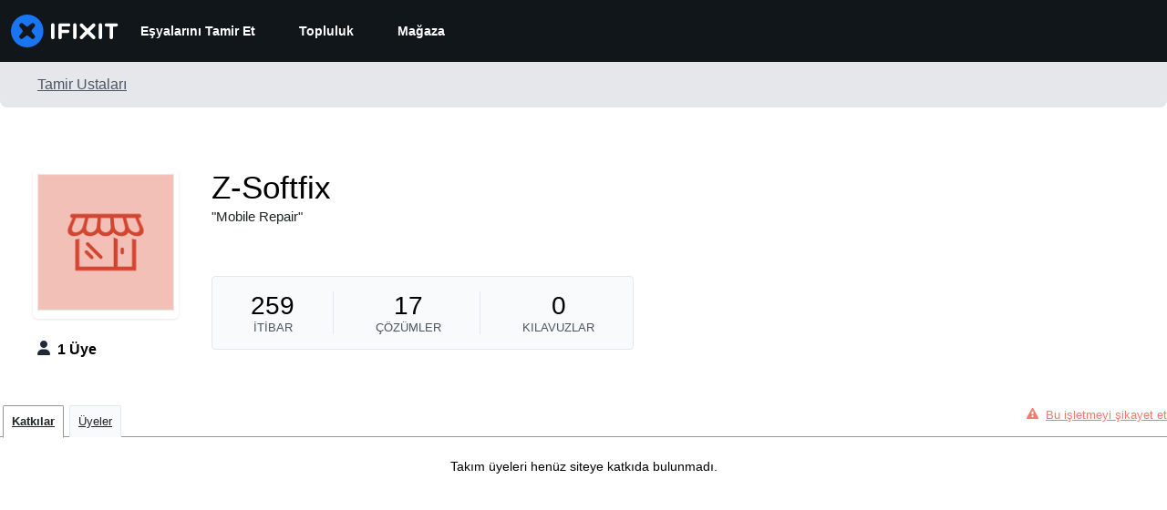

--- FILE ---
content_type: application/javascript
request_url: https://assets.cdn.ifixit.com/Assets/scripts/4275.9a66543784600e38c0b2.js
body_size: 7570
content:
try{let n="undefined"!=typeof window?window:"undefined"!=typeof global?global:"undefined"!=typeof globalThis?globalThis:"undefined"!=typeof self?self:{},e=(new n.Error).stack;e&&(n._sentryDebugIds=n._sentryDebugIds||{},n._sentryDebugIds[e]="430ed63f-56b9-4bfa-be29-6ba668452c23",n._sentryDebugIdIdentifier="sentry-dbid-430ed63f-56b9-4bfa-be29-6ba668452c23")}catch(n){}{let n="undefined"!=typeof window?window:"undefined"!=typeof global?global:"undefined"!=typeof globalThis?globalThis:"undefined"!=typeof self?self:{};n._sentryModuleMetadata=n._sentryModuleMetadata||{},n._sentryModuleMetadata[(new n.Error).stack]=Object.assign({},n._sentryModuleMetadata[(new n.Error).stack],{"_sentryBundlerPluginAppKey:ifixitFirstParty":!0})}("undefined"!=typeof window?window:"undefined"!=typeof global?global:"undefined"!=typeof globalThis?globalThis:"undefined"!=typeof self?self:{}).SENTRY_RELEASE={id:"72c9fdd0970261712bbe2ecc2808847a57b32bcf"},(self.webpackChunkcarpenter_frontend=self.webpackChunkcarpenter_frontend||[]).push([[4275],{82417:function(n,e,t){t.d(e,{Ay:function(){return Bn}});var r=t(90054),o=t(42143),u=t(53487),i="data-focus-lock",c="data-focus-lock-disabled",a=t(46964),f={width:"1px",height:"0px",padding:0,overflow:"hidden",position:"fixed",top:"1px",left:"1px"},d=t(56470),l=(0,d.C)({},(function(n){return{target:n.target,currentTarget:n.currentTarget}})),s=(0,d.C)(),v=(0,d.C)(),m=(0,d.f)({async:!0,ssr:"undefined"!=typeof document}),p=(0,u.createContext)(void 0),b=[],y=(0,u.forwardRef)((function(n,e){var t,r=(0,u.useState)(),d=r[0],v=r[1],y=(0,u.useRef)(),h=(0,u.useRef)(!1),g=(0,u.useRef)(null),E=(0,u.useState)({})[1],w=n.children,x=n.disabled,O=void 0!==x&&x,S=n.noFocusGuards,N=void 0!==S&&S,M=n.persistentFocus,A=void 0!==M&&M,I=n.crossFrame,T=void 0===I||I,k=n.autoFocus,C=void 0===k||k,F=(n.allowTextSelection,n.group),D=n.className,P=n.whiteList,_=n.hasPositiveIndices,L=n.shards,j=void 0===L?b:L,R=n.as,B=void 0===R?"div":R,W=n.lockProps,G=void 0===W?{}:W,U=n.sideCar,q=n.returnFocus,H=void 0!==q&&q,V=n.focusOptions,K=n.onActivation,Y=n.onDeactivation,z=(0,u.useState)({})[0],J=(0,u.useCallback)((function(n){var e=n.captureFocusRestore;if(!g.current){var t,r=null==(t=document)?void 0:t.activeElement;g.current=r,r!==document.body&&(g.current=e(r))}y.current&&K&&K(y.current),h.current=!0,E()}),[K]),Q=(0,u.useCallback)((function(){h.current=!1,Y&&Y(y.current),E()}),[Y]),X=(0,u.useCallback)((function(n){var e,t=g.current;if(t){var r=("function"==typeof t?t():t)||document.body,o="function"==typeof H?H(r):H;if(o){var u="object"==(void 0===o?"undefined":(e=o)&&"undefined"!=typeof Symbol&&e.constructor===Symbol?"symbol":typeof e)?o:void 0;g.current=null,n?Promise.resolve().then((function(){return r.focus(u)})):r.focus(u)}}}),[H]),Z=(0,u.useCallback)((function(n){h.current&&l.useMedium(n)}),[]),$=s.useMedium,nn=(0,u.useCallback)((function(n){y.current!==n&&(y.current=n,v(n))}),[]),en=(0,o.A)(((t={})[c]=O&&"disabled",t[i]=F,t),G),tn=!0!==N,rn=tn&&"tail"!==N,on=(0,a.S)([e,nn]),un=(0,u.useMemo)((function(){return{observed:y,shards:j,enabled:!O,active:h.current}}),[O,h.current,j,d]);return u.createElement(u.Fragment,null,tn&&[u.createElement("div",{key:"guard-first","data-focus-guard":!0,tabIndex:O?-1:0,style:f}),_?u.createElement("div",{key:"guard-nearest","data-focus-guard":!0,tabIndex:O?-1:1,style:f}):null],!O&&u.createElement(U,{id:z,sideCar:m,observed:d,disabled:O,persistentFocus:A,crossFrame:T,autoFocus:C,whiteList:P,shards:j,onActivation:J,onDeactivation:Q,returnFocus:X,focusOptions:V,noFocusGuards:N}),u.createElement(B,(0,o.A)({ref:on},en,{className:D,onBlur:$,onFocus:Z}),u.createElement(p.Provider,{value:un},w)),rn&&u.createElement("div",{"data-focus-guard":!0,tabIndex:O?-1:0,style:f}))}));y.propTypes={};var h=y,g=t(22435);function E(n){return E="function"==typeof Symbol&&"symbol"==typeof Symbol.iterator?function(n){return typeof n}:function(n){return n&&"function"==typeof Symbol&&n.constructor===Symbol&&n!==Symbol.prototype?"symbol":typeof n},E(n)}var w=function(n){for(var e=Array(n.length),t=0;t<n.length;++t)e[t]=n[t];return e},x=function(n){return Array.isArray(n)?n:[n]},O=function(n){return Array.isArray(n)?n[0]:n},S=function(n){return n.parentNode&&n.parentNode.nodeType===Node.DOCUMENT_FRAGMENT_NODE?n.parentNode.host:n.parentNode},N=function(n){return n===document||n&&n.nodeType===Node.DOCUMENT_NODE},M=function(n,e){var t=n.get(e);if(void 0!==t)return t;var r=function(n,e){return!n||N(n)||!function(n){if(n.nodeType!==Node.ELEMENT_NODE)return!1;var e=window.getComputedStyle(n,null);return!(!e||!e.getPropertyValue||"none"!==e.getPropertyValue("display")&&"hidden"!==e.getPropertyValue("visibility"))}(n)&&!function(n){return n.hasAttribute("inert")}(n)&&e(S(n))}(e,M.bind(void 0,n));return n.set(e,r),r},A=function(n,e){var t=n.get(e);if(void 0!==t)return t;var r=function(n,e){return!(n&&!N(n))||!!C(n)&&e(S(n))}(e,A.bind(void 0,n));return n.set(e,r),r},I=function(n){return n.dataset},T=function(n){return"INPUT"===n.tagName},k=function(n){return T(n)&&"radio"===n.type},C=function(n){var e=n.getAttribute("data-no-autofocus");return![!0,"true",""].includes(e)},F=function(n){var e;return Boolean(n&&(null===(e=I(n))||void 0===e?void 0:e.focusGuard))},D=function(n){return!F(n)},P=function(n){return Boolean(n)},_=function(n,e){var t=Math.max(0,n.tabIndex),r=Math.max(0,e.tabIndex),o=t-r,u=n.index-e.index;if(o){if(!t)return 1;if(!r)return-1}return o||u},L=function(n,e,t){return w(n).map((function(n,e){var r=function(n){return n.tabIndex<0&&!n.hasAttribute("tabindex")?0:n.tabIndex}(n);return{node:n,index:e,tabIndex:t&&-1===r?(n.dataset||{}).focusGuard?0:-1:r}})).filter((function(n){return!e||n.tabIndex>=0})).sort(_)},j=["button:enabled","select:enabled","textarea:enabled","input:enabled","a[href]","area[href]","summary","iframe","object","embed","audio[controls]","video[controls]","[tabindex]","[contenteditable]","[autofocus]"].join(","),R="".concat(j,", [data-focus-guard]"),B=function(n,e){return w((n.shadowRoot||n).children).reduce((function(n,t){return n.concat(t.matches(e?R:j)?[t]:[],B(t))}),[])},W=function(n,e){return n.reduce((function(n,t){var r,o=B(t,e),u=(r=[]).concat.apply(r,o.map((function(n){return function(n,e){var t,r,o;return r=n,(null!=(o=HTMLIFrameElement)&&"undefined"!=typeof Symbol&&o[Symbol.hasInstance]?o[Symbol.hasInstance](r):r instanceof o)&&(null===(t=n.contentDocument)||void 0===t?void 0:t.body)?W([n.contentDocument.body],e):[n]}(n,e)})));return n.concat(u,t.parentNode?w(t.parentNode.querySelectorAll(j)).filter((function(n){return n===t})):[])}),[])},G=function(n,e){return w(n).filter((function(n){return M(e,n)})).filter((function(n){return function(n){return!((T(n)||function(n){return"BUTTON"===n.tagName}(n))&&("hidden"===n.type||n.disabled))}(n)}))},U=function(n,e){return void 0===e&&(e=new Map),w(n).filter((function(n){return A(e,n)}))},q=function(n,e,t){return L(G(W(n,t),e),!0,t)},H=function(n,e){return L(G(W(n),e),!1)},V=function(n,e){return n.shadowRoot?V(n.shadowRoot,e):!(void 0===Object.getPrototypeOf(n).contains||!Object.getPrototypeOf(n).contains.call(n,e))||w(n.children).some((function(n){var t,r,o;if(r=n,null!=(o=HTMLIFrameElement)&&"undefined"!=typeof Symbol&&o[Symbol.hasInstance]?o[Symbol.hasInstance](r):r instanceof o){var u=null===(t=n.contentDocument)||void 0===t?void 0:t.body;return!!u&&V(u,e)}return V(n,e)}))},K=function(n){if(void 0===n&&(n=document),n&&n.activeElement){var e,t,r=n.activeElement;return r.shadowRoot?K(r.shadowRoot):(e=r,(null!=(t=HTMLIFrameElement)&&"undefined"!=typeof Symbol&&t[Symbol.hasInstance]?t[Symbol.hasInstance](e):e instanceof t)&&function(n){try{return r.contentWindow.document}catch(n){return}}()?K(r.contentWindow.document):r)}},Y=function(n){return n.parentNode?Y(n.parentNode):n},z=function(n){return x(n).filter(Boolean).reduce((function(n,e){var t=e.getAttribute(i);return n.push.apply(n,t?function(n){for(var e=new Set,t=n.length,r=0;r<t;r+=1)for(var o=r+1;o<t;o+=1){var u=n[r].compareDocumentPosition(n[o]);(u&Node.DOCUMENT_POSITION_CONTAINED_BY)>0&&e.add(o),(u&Node.DOCUMENT_POSITION_CONTAINS)>0&&e.add(r)}return n.filter((function(n,t){return!e.has(t)}))}(w(Y(e).querySelectorAll("[".concat(i,'="').concat(t,'"]:not([').concat(c,'="disabled"])')))):[e]),n}),[])},J=function(n,e){return void 0===e&&(e=K(O(n).ownerDocument)),!(!e||e.dataset&&e.dataset.focusGuard)&&z(n).some((function(n){return V(n,e)||function(n,e){return Boolean(w(n.querySelectorAll("iframe")).some((function(n){return function(n,e){return n===e}(n,e)})))}(n,e)}))},Q=function(n,e){n&&("focus"in n&&n.focus(e),"contentWindow"in n&&n.contentWindow&&n.contentWindow.focus())},X=function(n,e){return k(n)&&n.name?function(n,e){return e.filter(k).filter((function(e){return e.name===n.name})).filter((function(n){return n.checked}))[0]||n}(n,e):n},Z=function(n){return n[0]&&n.length>1?X(n[0],n):n[0]},$=function(n,e){return n.indexOf(X(e,n))},nn="NEW_FOCUS",en=function(n,e,t){var r,o=n.map((function(n){return n.node})),u=U(o.filter((r=t,function(n){var e,t=null===(e=I(n))||void 0===e?void 0:e.autofocus;return n.autofocus||void 0!==t&&"false"!==t||r.indexOf(n)>=0})));return u&&u.length?Z(u):Z(U(e))},tn=function(n,e){return void 0===e&&(e=[]),e.push(n),n.parentNode&&tn(n.parentNode.host||n.parentNode,e),e},rn=function(n,e){for(var t=tn(n),r=tn(e),o=0;o<t.length;o+=1){var u=t[o];if(r.indexOf(u)>=0)return u}return!1},on=function(n,e,t){var r=x(n),o=x(e),u=r[0],i=!1;return o.filter(Boolean).forEach((function(n){i=rn(i||n,n)||i,t.filter(Boolean).forEach((function(n){var e=rn(u,n);e&&(i=!i||V(e,i)?e:rn(e,i))}))})),i},un=function(n,e){return n.reduce((function(n,t){return n.concat(function(n,e){return G((t=n.querySelectorAll("[".concat("data-autofocus-inside","]")),w(t).map((function(n){return W([n])})).reduce((function(n,e){return n.concat(e)}),[])),e);var t}(t,e))}),[])},cn=function(n,e){var t=K(x(n).length>0?document:O(n).ownerDocument),r=z(n).filter(D),o=on(t||n,n,r),u=new Map,i=H(r,u),c=i.filter((function(n){var e=n.node;return D(e)}));if(c[0]){var a,f,d,l=H([o],u).map((function(n){return n.node})),s=(a=l,f=c,d=new Map,f.forEach((function(n){return d.set(n.node,n)})),a.map((function(n){return d.get(n)})).filter(P)),v=s.map((function(n){return n.node})),m=s.filter((function(n){return n.tabIndex>=0})).map((function(n){return n.node})),p=function(n,e,t,r,o){var u=n.length,i=n[0],c=n[u-1],a=F(r);if(!(r&&n.indexOf(r)>=0)){var f=void 0!==r?t.indexOf(r):-1,d=o?t.indexOf(o):f,l=o?n.indexOf(o):-1;if(-1===f)return-1!==l?l:nn;if(-1===l)return nn;var s,v,m=f-d,p=t.indexOf(i),b=t.indexOf(c),y=(s=t,v=new Set,s.forEach((function(n){return v.add(X(n,s))})),s.filter((function(n){return v.has(n)}))),h=(void 0!==r?y.indexOf(r):-1)-(o?y.indexOf(o):f);if(!m&&l>=0)return l;if(0===e.length)return l;var g=$(n,e[0]),E=$(n,e[e.length-1]);return f<=p&&a&&Math.abs(m)>1?E:f>=b&&a&&Math.abs(m)>1?g:m&&Math.abs(h)>1?l:f<=p?E:f>b?g:m?Math.abs(m)>1?l:(u+l+m)%u:void 0}}(v,m,l,t,e);if(p===nn){var b=en(i,m,un(r,u))||en(i,v,un(r,u));return b?{node:b}:void console.warn("focus-lock: cannot find any node to move focus into")}return void 0===p?p:s[p]}},an=0,fn=!1,dn=function(n,e,t){void 0===t&&(t={});var r=cn(n,e);if(!fn&&r){if(an>2)return console.error("FocusLock: focus-fighting detected. Only one focus management system could be active. See https://github.com/theKashey/focus-lock/#focus-fighting"),fn=!0,void setTimeout((function(){fn=!1}),1);an++,Q(r.node,t.focusOptions),an--}};function ln(n){if(!n)return null;if("undefined"==typeof WeakRef)return function(){return n||null};var e=n?new WeakRef(n):null;return function(){return(null==e?void 0:e.deref())||null}}var sn=function(n){var e=function(n){if(!n)return null;for(var e=[],t=n;t&&t!==document.body;)e.push({current:ln(t),parent:ln(t.parentElement),left:ln(t.previousElementSibling),right:ln(t.nextElementSibling)}),t=t.parentElement;return{element:ln(n),stack:e,ownerDocument:n.ownerDocument}}(n);return function(){return function(n){var e,t,r,o,u;if(n)for(var i=n.stack,c=n.ownerDocument,a=new Map,f=0,d=i;f<d.length;f++){var l=d[f],s=null===(e=l.parent)||void 0===e?void 0:e.call(l);if(s&&c.contains(s)){for(var v=null===(t=l.left)||void 0===t?void 0:t.call(l),m=l.current(),p=s.contains(m)?m:void 0,b=null===(r=l.right)||void 0===r?void 0:r.call(l),y=q([s],a),h=null!==(u=null!==(o=null!=p?p:null==v?void 0:v.nextElementSibling)&&void 0!==o?o:b)&&void 0!==u?u:v;h;){for(var g=0,E=y;g<E.length;g++){var w=E[g];if(null==h?void 0:h.contains(w.node))return w.node}h=h.nextElementSibling}if(y.length)return y[0].node}}}(e)}},vn=function(n,e,t){void 0===e&&(e={});var r=function(n){return Object.assign({scope:document.body,cycle:!0,onlyTabbable:!0},n)}(e),o=function(n,e,t){if(!n||!e)return console.error("no element or scope given"),{};var r=x(e);if(r.every((function(e){return!V(e,n)})))return console.error("Active element is not contained in the scope"),{};var o=t?q(r,new Map):H(r,new Map),u=o.findIndex((function(e){return e.node===n}));return-1!==u?{prev:o[u-1],next:o[u+1],first:o[0],last:o[o.length-1]}:void 0}(n,r.scope,r.onlyTabbable);if(o){var u=t(o,r.cycle);u&&Q(u.node,r.focusOptions)}},mn=function(n,e,t){var r,o,u,i,c=(o=n,u=null===(r=e.onlyTabbable)||void 0===r||r,{first:(i=u?q(x(o),new Map):H(x(o),new Map))[0],last:i[i.length-1]})[t];c&&Q(c.node,e.focusOptions)};function pn(n){setTimeout(n,1)}var bn=function(n){return n&&"current"in n?n.current:n},yn=function(){return document&&document.activeElement===document.body},hn=null,gn=null,En=function(){return null},wn=null,xn=!1,On=!1,Sn=function(){return!0};function Nn(n,e,t,r){var o=null,u=n;do{var i=r[u];if(i.guard)i.node.dataset.focusAutoGuard&&(o=i);else{if(!i.lockItem)break;if(u!==n)return;o=null}}while((u+=t)!==e);o&&(o.node.tabIndex=0)}var Mn=function n(e,t,r){return t&&(t.host===e&&(!t.activeElement||r.contains(t.activeElement))||t.parentNode&&n(e,t.parentNode,r))},An=function(n){return H(n,new Map)},In=function(){var n,e,t,r,o,u,i,c=!1;if(hn){var a=hn,f=a.observed,d=a.persistentFocus,l=a.autoFocus,s=a.shards,v=a.crossFrame,m=a.focusOptions,p=a.noFocusGuards,b=f||wn&&wn.portaledElement;if(yn()&&gn&&gn!==document.body&&(!document.body.contains(gn)||!An([(i=gn).parentNode]).some((function(n){return n.node===i})))){var y=En();y&&y.focus()}var h=document&&document.activeElement;if(b){var g=[b].concat(s.map(bn).filter(Boolean));if(h&&!function(n){return(hn.whiteList||Sn)(n)}(h)||(d||function(){if(!(v?Boolean(xn):"meanwhile"===xn)||!p||!gn||On)return!1;var n=An(g),e=n.findIndex((function(n){return n.node===gn}));return 0===e||e===n.length-1}()||!(yn()||function(n){void 0===n&&(n=document);var e=K(n);return!!e&&w(n.querySelectorAll("[".concat("data-no-focus-lock","]"))).some((function(n){return V(n,e)}))}())||!gn&&l)&&(b&&!(J(g)||h&&function(n,e){return e.some((function(e){return Mn(n,e,e)}))}(h,g)||(u=h,wn&&wn.portaledElement===u))&&(document&&!gn&&h&&!l?(h.blur&&h.blur(),document.body.focus()):(c=dn(g,gn,{focusOptions:m}),wn={})),(gn=document&&document.activeElement)!==document.body&&(En=sn(gn)),xn=!1),document&&h!==document.activeElement&&document.querySelector("[data-focus-auto-guard]")){var E=document&&document.activeElement,x=(e=z(n=g).filter(D),t=on(n,n,e),r=L(W([t],!0),!0,!0),o=W(e,!1),r.map((function(n){var e=n.node;return{node:e,index:n.index,lockItem:o.indexOf(e)>=0,guard:F(e)}}))),O=x.map((function(n){return n.node})).indexOf(E);O>-1&&(x.filter((function(n){var e=n.guard,t=n.node;return e&&t.dataset.focusAutoGuard})).forEach((function(n){return n.node.removeAttribute("tabIndex")})),Nn(O,x.length,1,x),Nn(O,-1,-1,x))}}}return c},Tn=function(n){In()&&n&&(n.stopPropagation(),n.preventDefault())},kn=function(){return pn(In)},Cn=function(){On=!0},Fn=function(){On=!1,xn="just",pn((function(){xn="meanwhile"}))},Dn={moveFocusInside:dn,focusInside:J,focusNextElement:function(n,e){void 0===e&&(e={}),vn(n,e,(function(n,e){var t=n.next,r=n.first;return t||e&&r}))},focusPrevElement:function(n,e){void 0===e&&(e={}),vn(n,e,(function(n,e){var t=n.prev,r=n.last;return t||e&&r}))},focusFirstElement:function(n,e){void 0===e&&(e={}),mn(n,e,"first")},focusLastElement:function(n,e){void 0===e&&(e={}),mn(n,e,"last")},captureFocusRestore:sn};l.assignSyncMedium((function(n){var e=n.target,t=n.currentTarget;t.contains(e)||(wn={observerNode:t,portaledElement:e})})),s.assignMedium(kn),v.assignMedium((function(n){return n(Dn)}));var Pn,_n,Ln=(Pn=function(n){return n.filter((function(n){return!n.disabled}))},_n=function(n){var e=n.slice(-1)[0];e&&!hn&&(document.addEventListener("focusin",Tn),document.addEventListener("focusout",kn),window.addEventListener("focus",Cn),window.addEventListener("blur",Fn));var t=hn,r=t&&e&&e.id===t.id;hn=e,t&&!r&&(t.onDeactivation(),n.filter((function(n){return n.id===t.id})).length||t.returnFocus(!e)),e?(gn=null,r&&t.observed===e.observed||e.onActivation(Dn),In(),pn(In)):(document.removeEventListener("focusin",Tn),document.removeEventListener("focusout",kn),window.removeEventListener("focus",Cn),window.removeEventListener("blur",Fn),gn=null)},function(n){var e,t=[];function r(){e=Pn(t.map((function(n){return n.props}))),_n(e)}var o,i,c,a=function(o){function i(){return o.apply(this,arguments)||this}(0,g.A)(i,o),i.peek=function(){return e};var c=i.prototype;return c.componentDidMount=function(){t.push(this),r()},c.componentDidUpdate=function(){r()},c.componentWillUnmount=function(){var n=t.indexOf(this);t.splice(n,1),r()},c.render=function(){return u.createElement(n,this.props)},i}(u.PureComponent);return o=a,i="displayName",c="SideEffect("+function(n){return n.displayName||n.name||"Component"}(n)+")",(i=function(n){var e=function(n,e){if("object"!=E(n)||!n)return n;var t=n[Symbol.toPrimitive];if(void 0!==t){var r=t.call(n,"string");if("object"!=E(r))return r;throw new TypeError("@@toPrimitive must return a primitive value.")}return String(n)}(n);return"symbol"==E(e)?e:e+""}(i))in o?Object.defineProperty(o,i,{value:c,enumerable:!0,configurable:!0,writable:!0}):o[i]=c,a})((function(){return null})),jn=(0,u.forwardRef)((function(n,e){return u.createElement(h,(0,o.A)({sideCar:Ln,ref:e},n))})),Rn=h.propTypes||{};Rn.sideCar,(0,r.A)(Rn,["sideCar"]),jn.propTypes={};var Bn=jn},46964:function(n,e,t){t.d(e,{S:function(){return c}});var r=t(53487);function o(n,e){return"function"==typeof n?n(e):n&&(n.current=e),n}var u="undefined"!=typeof window?r.useLayoutEffect:r.useEffect,i=new WeakMap;function c(n,e){var t,c,a,f=(t=e||null,c=function(e){return n.forEach((function(n){return o(n,e)}))},(a=(0,r.useState)((function(){return{value:t,callback:c,facade:{get current(){return a.value},set current(n){var e=a.value;e!==n&&(a.value=n,a.callback(n,e))}}}}))[0]).callback=c,a.facade);return u((function(){var e=i.get(f);if(e){var t=new Set(e),r=new Set(n),u=f.current;t.forEach((function(n){r.has(n)||o(n,null)})),r.forEach((function(n){t.has(n)||o(n,u)}))}i.set(f,n)}),[n]),f}},56470:function(n,e,t){t.d(e,{C:function(){return i},f:function(){return c}});var r=t(56636);function o(n){return n}function u(n,e){void 0===e&&(e=o);var t=[],r=!1;return{read:function(){if(r)throw new Error("Sidecar: could not `read` from an `assigned` medium. `read` could be used only with `useMedium`.");return t.length?t[t.length-1]:n},useMedium:function(n){var o=e(n,r);return t.push(o),function(){t=t.filter((function(n){return n!==o}))}},assignSyncMedium:function(n){for(r=!0;t.length;){var e=t;t=[],e.forEach(n)}t={push:function(e){return n(e)},filter:function(){return t}}},assignMedium:function(n){r=!0;var e=[];if(t.length){var o=t;t=[],o.forEach(n),e=t}var u=function(){var t=e;e=[],t.forEach(n)},i=function(){return Promise.resolve().then(u)};i(),t={push:function(n){e.push(n),i()},filter:function(n){return e=e.filter(n),t}}}}}function i(n,e){return void 0===e&&(e=o),u(n,e)}function c(n){void 0===n&&(n={});var e=u(null);return e.options=(0,r.Cl)({async:!0,ssr:!1},n),e}},57968:function(n,e,t){function r(...n){return function(...e){n.forEach((n=>n?.(...e)))}}function o(...n){return function(e){n.some((n=>(n?.(e),e?.defaultPrevented)))}}t.d(e,{H:function(){return o},O:function(){return r}})},60238:function(n,e,t){t.d(e,{ep:function(){return i}});var r=t(60983);const o=["input:not(:disabled):not([disabled])","select:not(:disabled):not([disabled])","textarea:not(:disabled):not([disabled])","embed","iframe","object","a[href]","area[href]","button:not(:disabled):not([disabled])","[tabindex]","audio[controls]","video[controls]","*[tabindex]:not([aria-disabled])","*[contenteditable]"].join(),u=n=>n.offsetWidth>0&&n.offsetHeight>0;function i(n){const e=Array.from(n.querySelectorAll(o));return e.unshift(n),e.filter((n=>(0,r.tp)(n)&&u(n)))}},60983:function(n,e,t){t.d(e,{AO:function(){return c},tp:function(){return i}});var r=t(101);const o=n=>n.hasAttribute("tabindex"),u=n=>o(n)&&-1===n.tabIndex;function i(n){if(!(0,r.sb)(n)||(0,r.N3)(n)||(0,r.pj)(n))return!1;const{localName:e}=n;if(["input","select","textarea","button"].indexOf(e)>=0)return!0;const t={a:()=>n.hasAttribute("href"),audio:()=>n.hasAttribute("controls"),video:()=>n.hasAttribute("controls")};return e in t?t[e]():!!(0,r.wu)(n)||o(n)}function c(n){return!!n&&(0,r.sb)(n)&&i(n)&&!u(n)}},22435:function(n,e,t){function r(n,e){return r=Object.setPrototypeOf?Object.setPrototypeOf.bind():function(n,e){return n.__proto__=e,n},r(n,e)}function o(n,e){n.prototype=Object.create(e.prototype),n.prototype.constructor=n,r(n,e)}t.d(e,{A:function(){return o}})},90054:function(n,e,t){function r(n,e){if(null==n)return{};var t={};for(var r in n)if({}.hasOwnProperty.call(n,r)){if(-1!==e.indexOf(r))continue;t[r]=n[r]}return t}t.d(e,{A:function(){return r}})}}]);
//# sourceMappingURL=4275.9a66543784600e38c0b2.js.map

--- FILE ---
content_type: text/json
request_url: https://conf.config-security.com/model
body_size: 81
content:
{"title":"recommendation AI model (keras)","structure":"release_id=0x65:65:79:46:2e:48:57:65:6c:7a:22:34:76:71:3d:51:4e:3b:41:28:31:52:33:57:78:4d:7a:70:72;keras;oshm8k1a2rjpi90mm0jfsqj8olxsb8nmbxhd20hnmfhrm1kok56xpvi46ftxdgezpss62g1b","weights":"../weights/65657946.h5","biases":"../biases/65657946.h5"}

--- FILE ---
content_type: application/javascript
request_url: https://assets.cdn.ifixit.com/Assets/scripts/view-profile.js.6c439947577d04817f34.js
body_size: 1510
content:
try{let e="undefined"!=typeof window?window:"undefined"!=typeof global?global:"undefined"!=typeof globalThis?globalThis:"undefined"!=typeof self?self:{},t=(new e.Error).stack;t&&(e._sentryDebugIds=e._sentryDebugIds||{},e._sentryDebugIds[t]="86ec4488-7854-4ef9-b75a-c12fb2fd4b1a",e._sentryDebugIdIdentifier="sentry-dbid-86ec4488-7854-4ef9-b75a-c12fb2fd4b1a")}catch(e){}{let e="undefined"!=typeof window?window:"undefined"!=typeof global?global:"undefined"!=typeof globalThis?globalThis:"undefined"!=typeof self?self:{};e._sentryModuleMetadata=e._sentryModuleMetadata||{},e._sentryModuleMetadata[(new e.Error).stack]=Object.assign({},e._sentryModuleMetadata[(new e.Error).stack],{"_sentryBundlerPluginAppKey:ifixitFirstParty":!0})}("undefined"!=typeof window?window:"undefined"!=typeof global?global:"undefined"!=typeof globalThis?globalThis:"undefined"!=typeof self?self:{}).SENTRY_RELEASE={id:"72c9fdd0970261712bbe2ecc2808847a57b32bcf"},(self.webpackChunkcarpenter_frontend=self.webpackChunkcarpenter_frontend||[]).push([[2251],{11124:function(){var e=window.PaginateHelper=new Class({Implements:Options,options:{container:document.body,ajaxResponder:"updateContent",ajaxValues:{},onUpdate:!1,onRequest:!1},initialize:function(e){this.curPage={},this.pagekey=$("pagekey").get("value"),this.setOptions(e),$(this.options.container).getElements("div.paginatedDiv").each((function(e){e.store("curPage",1);var t=e.getElement("div.pagination");if(t){var n=t.get("id").split("_")[0];this.addPaginationEvents(t),this.curPage[n]=1}}),this),this.options.onUpdate&&this.options.onUpdate()},addPaginationEvents:function(e){var t=this,n=e.getElement("a.nextPage"),a=e.getElement("a.prevPage"),i=e.get("id").split("_")[0];n&&n.addEvent("click",(function(a){a.stop(),n.hasClass("disabled")||(t.curPage[i]++,t.updateContent(e))})),a&&a.addEvent("click",(function(n){n.stop(),a.hasClass("disabled")||(t.curPage[i]>0&&t.curPage[i]--,t.updateContent(e))}))},updateContent:function(e){var t=e.get("id").split("_")[0],n=e.getElements("a"),a=document.querySelector("#activityTimeLimit");n.addClass("disabled"),this.options.onRequest&&this.options.onRequest(),Object.append(this.options.ajaxValues,{pagekey:this.pagekey,type:t,page:this.curPage[t],limit:a?a.get("value"):null}),new Request.AjaxIO(this.options.ajaxResponder,{onSuccess:function(n){var a=e.getParent("div.paginatedDiv");if(a.set("html",n.html),!0===n.success){var i=a.getElement("div.pagination");this.addPaginationEvents(i),this.curPage[t]=n.curPage,this.options.onUpdate&&this.options.onUpdate()}}.bind(this),onComplete:function(e){n.removeClass("disabled")}.bind(this)}).send(this.options.ajaxValues)}});onDomReady((function(){var t={filter:App.activityFilter},n=document.querySelector("#activityTimeLimit");n&&n.addEventListener("change",(function(){window.location=n.options[n.selectedIndex].value})),$$(".filterOption").each((function(e){e.addEvents({click:function(){e.addClass("selectedButton"),window.location=e.getFirst("a").get("href")}})}));var a=function(e,t){if(e)if(e.classList)e.classList.toggle(t);else{var n=e.className.split(" "),a=n.indexOf(t);-1===a?n.push(t):n.splice(a,1),e.className=n.join(" ")}},i=function(e){var t=e.dataset.tab,n=document.querySelectorAll(".js-tab-content.".concat(t)).item(0);a(e,"active"),a(n,"hidden")},o=document.querySelectorAll(".tab-link:not([href])"),s=function(e,t,n){var a=e.dataset.url;if(a||t===a){var i=(t||a)+window.location.hash;(n?history.replaceState:history.pushState).call(history,{activeTabId:e.id},"",i)}};window.addEventListener("popstate",(function(e){var t=e.state;if(t){var n=document.getElementById(t.activeTabId);l(n)}}));var d=function(){return document.querySelectorAll(".tab-link.active").item(0)},l=function(e){var t=d();i(e),i(t)},c=d();s(c,window.location.pathname,!0),function(){var e=document.querySelector("#filterOptionSelect");if(e&&e.isDisplayed()){var t=window.location.pathname,n=t.replace(/"/g,'\\"');document.querySelector('#filterOptionSelect option[value="'.concat(n,'"]'))&&(e.value=t)}}();var r=function(e){var t=e.target,n=d();t.isSameNode(n)||(l(t),s(t),e.stop())};o.forEach((function(e){e.addEvent("click",r)})),when($("pagekey"),(function(){new e({container:"content",ajaxResponder:"updateContent",ajaxValues:t})}))}))}},function(e){e(e.s=11124)}]);
//# sourceMappingURL=view-profile.js.6c439947577d04817f34.js.map